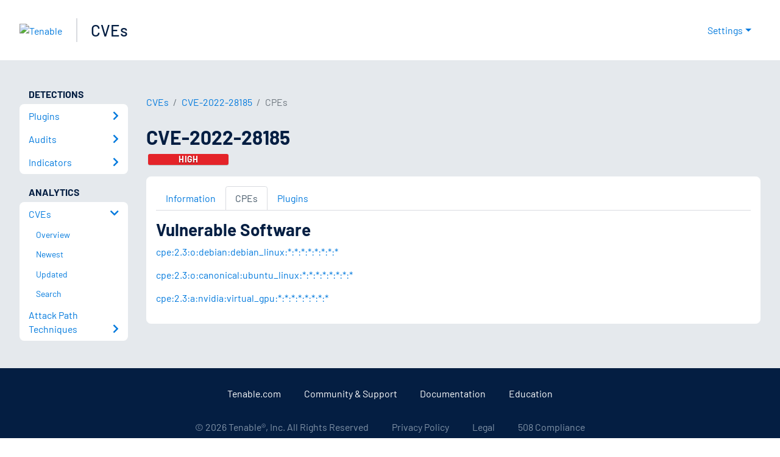

--- FILE ---
content_type: application/x-javascript; charset=UTF-8
request_url: https://trackingapi.trendemon.com/api/Identity/me?accountId=2110&DomainCookie=17690157926898912&fingerPrint=cd6156e959afb7f71e12407d11bda856&callback=jsonp777635&vid=
body_size: 275
content:
jsonp777635({"VisitorUid":"-1712030460586450251","VisitorInternalId":"2110:17690157926898912"})

--- FILE ---
content_type: application/x-javascript; charset=UTF-8
request_url: https://trackingapi.trendemon.com/api/experience/personal-stream?AccountId=2110&ClientUrl=https%3A%2F%2Fwww.tenable.com%2Fcve%2FCVE-2022-28185%2Fcpes&MarketingAutomationCookie=&ExcludedStreamsJson=%5B%5D&callback=jsonp565638&vid=2110:17690157926898912
body_size: -64
content:
jsonp565638(null)

--- FILE ---
content_type: application/x-javascript; charset=UTF-8
request_url: https://trackingapi.trendemon.com/api/settings/2110?callback=jsonp790581&vid=
body_size: 1239
content:
jsonp790581({"ctaCount":177,"customCookLifetime":null,"customCookName":null,"flameStatus":"ONLINE","hideLiftWhenCTASlider":true,"hideLiftWhenShow":false,"identify":true,"liftType":"lift_swider","ma_system":"marketo","trackForms":false,"trackUrl":false,"useLift":false,"userCookies":[],"userDomains":["info.tenable.com","de.tenable.com","es-la.tenable.com","fr.tenable.com","jp.tenable.com","pt-br.tenable.com","zh-cn.tenable.com","zh-tw.tenable.com","community.tenable.com","devfull-tenable.cs201.force.com","uat-tenable.cs190.force.com","ar.tenable.com","dev.tenable.com","kr.tenable.com","it.tenable.com","static.tenable.com","videos.tenable.com","app.cdn.lookbookhq.com","docs.tenable.com","lookbook.tenable.com","attack.mitre.org","youtube.com","cdn.pathfactory.com","tenablecloud.cn","partners.tenable.com","demo.tenable.com","tenable.com"],"userLanguage":"en","useShow":true,"useSpaRegExp":"","buttonSelectors":[],"isActive":true,"unitsExitTriggerCoolOffHours":24,"googleAnalyticsTrack":true,"trackGaVisitors":false,"clientApps":[],"readMinScroll":0,"aceSupport":false,"hasInboundStreams":true,"contentFetchDomain":"content.tenable.com","restrictCookieToSubdomain":false,"aceFade":false,"cookielessTrackingSupport":false,"complianceSoftware":null,"complianceVariable":null,"accessibilitySupport":false,"superStrictMode":false})